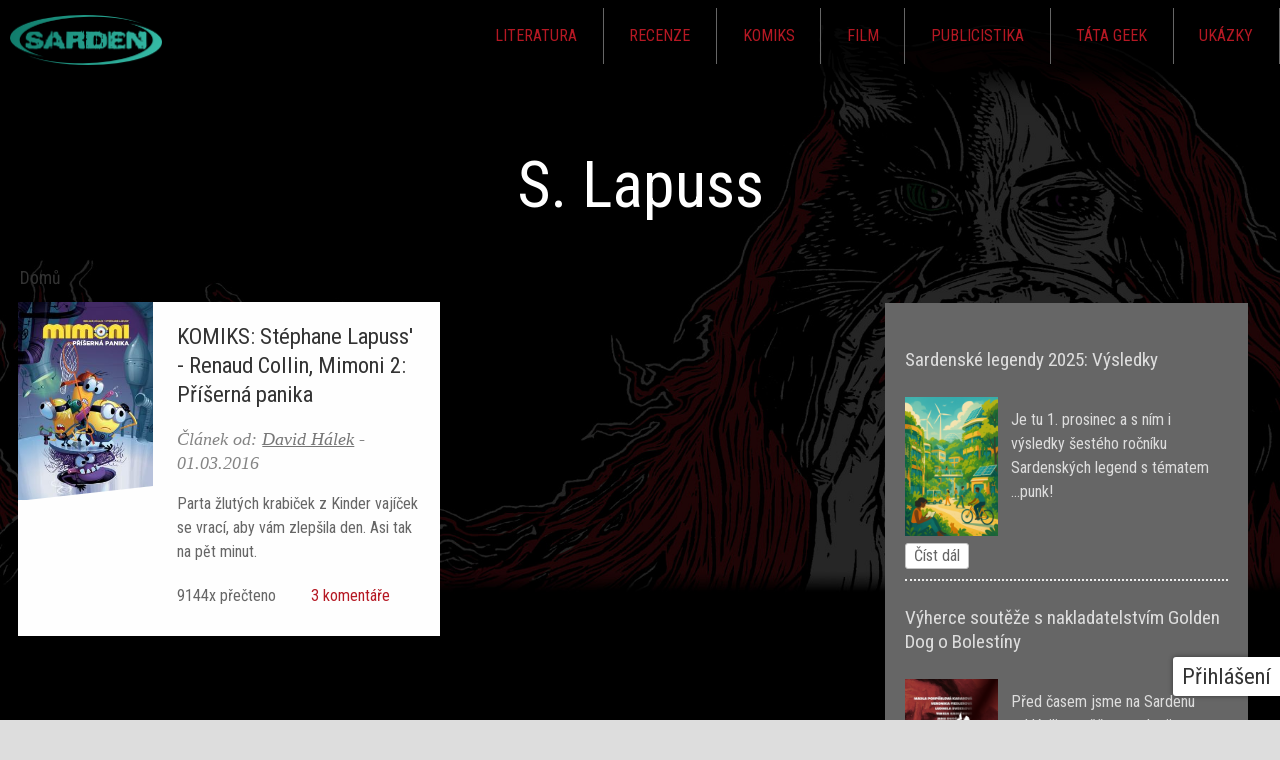

--- FILE ---
content_type: text/html; charset=utf-8
request_url: https://www.sarden.cz/s-lapuss
body_size: 12913
content:
<!DOCTYPE html>
<!--[if IEMobile 7]><html class="iem7"  lang="cs" dir="ltr"><![endif]-->
<!--[if lte IE 6]><html class="lt-ie9 lt-ie8 lt-ie7"  lang="cs" dir="ltr"><![endif]-->
<!--[if (IE 7)&(!IEMobile)]><html class="lt-ie9 lt-ie8"  lang="cs" dir="ltr"><![endif]-->
<!--[if IE 8]><html class="lt-ie9"  lang="cs" dir="ltr"><![endif]-->
<!--[if (gte IE 9)|(gt IEMobile 7)]><!--><html  lang="cs" dir="ltr" prefix="fb: https://ogp.me/ns/fb# og: https://ogp.me/ns#"><!--<![endif]-->

<head>
  <meta charset="utf-8" />
<link rel="alternate" type="application/rss+xml" title="RSS - S. Lapuss" href="https://www.sarden.cz/taxonomy/term/6618/feed" />
<link rel="shortcut icon" href="https://www.sarden.cz/sites/default/files/rect4145.png" type="image/png" />
<meta name="generator" content="Drupal 7 (https://www.drupal.org)" />
<link rel="canonical" href="https://www.sarden.cz/s-lapuss" />
<link rel="shortlink" href="https://www.sarden.cz/taxonomy/term/6618" />
<meta property="og:site_name" content="sarden.cz" />
<meta property="og:type" content="article" />
<meta property="og:url" content="https://www.sarden.cz/s-lapuss" />
<meta property="og:title" content="S. Lapuss" />
  <title>S. Lapuss | sarden.cz</title>

      <meta name="MobileOptimized" content="width">
    <meta name="HandheldFriendly" content="true">
    <meta name="viewport" content="width=device-width">
    <!--[if IEMobile]><meta http-equiv="cleartype" content="on"><![endif]-->

  <style>
@import url("https://www.sarden.cz/modules/system/system.base.css?t3ooc1");
</style>
<style>
@import url("https://www.sarden.cz/modules/aggregator/aggregator.css?t3ooc1");
@import url("https://www.sarden.cz/modules/comment/comment.css?t3ooc1");
@import url("https://www.sarden.cz/modules/field/theme/field.css?t3ooc1");
@import url("https://www.sarden.cz/modules/node/node.css?t3ooc1");
@import url("https://www.sarden.cz/modules/search/search.css?t3ooc1");
@import url("https://www.sarden.cz/modules/user/user.css?t3ooc1");
@import url("https://www.sarden.cz/modules/forum/forum.css?t3ooc1");
@import url("https://www.sarden.cz/sites/all/modules/views/css/views.css?t3ooc1");
</style>
<style>
@import url("https://www.sarden.cz/sites/all/modules/colorbox/styles/default/colorbox_style.css?t3ooc1");
@import url("https://www.sarden.cz/sites/all/modules/ctools/css/ctools.css?t3ooc1");
@import url("https://www.sarden.cz/sites/all/modules/easy_social/css/easy_social.css?t3ooc1");
@import url("https://www.sarden.cz/modules/taxonomy/taxonomy.css?t3ooc1");
</style>
<style>
@import url("https://www.sarden.cz/sites/all/themes/sarden_2016/css/styles.css?t3ooc1");
</style>
  <script src="https://www.sarden.cz/sites/all/modules/jquery_update/replace/jquery/1.7/jquery.min.js?v=1.7.2"></script>
<script src="https://www.sarden.cz/misc/jquery-extend-3.4.0.js?v=1.7.2"></script>
<script src="https://www.sarden.cz/misc/jquery-html-prefilter-3.5.0-backport.js?v=1.7.2"></script>
<script src="https://www.sarden.cz/misc/jquery.once.js?v=1.2"></script>
<script src="https://www.sarden.cz/misc/drupal.js?t3ooc1"></script>
<script src="https://www.sarden.cz/sites/all/modules/jquery_update/replace/ui/external/jquery.cookie.js?v=67fb34f6a866c40d0570"></script>
<script src="https://www.sarden.cz/sites/all/modules/jquery_update/replace/misc/jquery.form.min.js?v=2.69"></script>
<script src="https://www.sarden.cz/sites/all/modules/dialog/misc/ajax.js?v=7.87"></script>
<script src="https://www.sarden.cz/sites/all/modules/jquery_update/js/jquery_update.js?v=0.0.1"></script>
<script src="https://www.sarden.cz/sites/default/files/languages/cs_DDx7UU7kjCKqfl3RKEcd-riEOrKrhFsbmg539AeZYPU.js?t3ooc1"></script>
<script src="https://www.sarden.cz/sites/all/libraries/colorbox/jquery.colorbox-min.js?t3ooc1"></script>
<script src="https://www.sarden.cz/sites/all/modules/colorbox/js/colorbox.js?t3ooc1"></script>
<script src="https://www.sarden.cz/sites/all/modules/colorbox/styles/default/colorbox_style.js?t3ooc1"></script>
<script src="//platform.twitter.com/widgets.js"></script>
<script>(function(d, s, id) {
  var js, fjs = d.getElementsByTagName(s)[0];
  if (d.getElementById(id)) {return;}
  js = d.createElement(s); js.id = id;
  js.src = "//connect.facebook.net/cs_CZ/all.js#xfbml=1&appId=";
  fjs.parentNode.insertBefore(js, fjs);
}(document, 'script', 'facebook-jssdk'));</script>
<script src="//apis.google.com/js/plusone.js"></script>
<script src="https://www.sarden.cz/sites/all/modules/views/js/base.js?t3ooc1"></script>
<script src="https://www.sarden.cz/misc/progress.js?v=7.87"></script>
<script src="https://www.sarden.cz/sites/all/modules/views/js/ajax_view.js?t3ooc1"></script>
<script src="https://www.sarden.cz/misc/collapse.js?t3ooc1"></script>
<script src="https://www.sarden.cz/misc/form.js?t3ooc1"></script>
<script src="https://www.sarden.cz/sites/all/modules/google_analytics/googleanalytics.js?t3ooc1"></script>
<script>(function(i,s,o,g,r,a,m){i["GoogleAnalyticsObject"]=r;i[r]=i[r]||function(){(i[r].q=i[r].q||[]).push(arguments)},i[r].l=1*new Date();a=s.createElement(o),m=s.getElementsByTagName(o)[0];a.async=1;a.src=g;m.parentNode.insertBefore(a,m)})(window,document,"script","https://www.google-analytics.com/analytics.js","ga");ga("create", "UA-8588523-1", {"cookieDomain":"auto"});ga("send", "pageview");</script>
<script src="https://www.sarden.cz/sites/all/themes/sarden_2016/js/script.js?t3ooc1"></script>
<script src="https://www.sarden.cz/sites/all/themes/sarden_2016/js/script-plane.js?t3ooc1"></script>
<script src="https://www.sarden.cz/sites/all/themes/sarden_2016/js/jquery.cookie.js?t3ooc1"></script>
<script>jQuery.extend(Drupal.settings, {"basePath":"\/","pathPrefix":"","setHasJsCookie":0,"ajaxPageState":{"theme":"Sarden_2016","theme_token":"NF0GfBY7lfP1ECoV3-fBQsPsupKjtvLHjxgNotAHsa0","jquery_version":"1.7","js":{"sites\/all\/modules\/jquery_update\/replace\/jquery\/1.7\/jquery.min.js":1,"misc\/jquery-extend-3.4.0.js":1,"misc\/jquery-html-prefilter-3.5.0-backport.js":1,"misc\/jquery.once.js":1,"misc\/drupal.js":1,"sites\/all\/modules\/jquery_update\/replace\/ui\/external\/jquery.cookie.js":1,"sites\/all\/modules\/jquery_update\/replace\/misc\/jquery.form.min.js":1,"sites\/all\/modules\/dialog\/misc\/ajax.js":1,"sites\/all\/modules\/jquery_update\/js\/jquery_update.js":1,"public:\/\/languages\/cs_DDx7UU7kjCKqfl3RKEcd-riEOrKrhFsbmg539AeZYPU.js":1,"sites\/all\/libraries\/colorbox\/jquery.colorbox-min.js":1,"sites\/all\/modules\/colorbox\/js\/colorbox.js":1,"sites\/all\/modules\/colorbox\/styles\/default\/colorbox_style.js":1,"\/\/platform.twitter.com\/widgets.js":1,"0":1,"\/\/apis.google.com\/js\/plusone.js":1,"sites\/all\/modules\/views\/js\/base.js":1,"misc\/progress.js":1,"sites\/all\/modules\/views\/js\/ajax_view.js":1,"misc\/collapse.js":1,"misc\/form.js":1,"sites\/all\/modules\/google_analytics\/googleanalytics.js":1,"1":1,"sites\/all\/themes\/sarden_2016\/js\/script.js":1,"sites\/all\/themes\/sarden_2016\/js\/script-plane.js":1,"sites\/all\/themes\/sarden_2016\/js\/jquery.cookie.js":1},"css":{"modules\/system\/system.base.css":1,"modules\/system\/system.menus.css":1,"modules\/system\/system.messages.css":1,"modules\/system\/system.theme.css":1,"modules\/aggregator\/aggregator.css":1,"modules\/comment\/comment.css":1,"modules\/field\/theme\/field.css":1,"modules\/node\/node.css":1,"modules\/search\/search.css":1,"modules\/user\/user.css":1,"modules\/forum\/forum.css":1,"sites\/all\/modules\/views\/css\/views.css":1,"sites\/all\/modules\/colorbox\/styles\/default\/colorbox_style.css":1,"sites\/all\/modules\/ctools\/css\/ctools.css":1,"sites\/all\/modules\/easy_social\/css\/easy_social.css":1,"modules\/taxonomy\/taxonomy.css":1,"sites\/all\/themes\/sarden_2016\/system.menus.css":1,"sites\/all\/themes\/sarden_2016\/system.messages.css":1,"sites\/all\/themes\/sarden_2016\/system.theme.css":1,"sites\/all\/themes\/sarden_2016\/css\/styles.css":1}},"colorbox":{"opacity":"0.85","current":"{current} z {total}","previous":"\u00ab P\u0159edchoz\u00ed","next":"N\u00e1sleduj\u00edc\u00ed \u00bb","close":"Zav\u0159\u00edt","maxWidth":"98%","maxHeight":"98%","fixed":true,"mobiledetect":true,"mobiledevicewidth":"480px"},"jcarousel":{"ajaxPath":"\/jcarousel\/ajax\/views"},"views":{"ajax_path":"\/views\/ajax","ajaxViews":{"views_dom_id:26ca9ee5a99b96fe13756ec830d91551":{"view_name":"comments_recent","view_display_id":"block","view_args":"","view_path":"taxonomy\/term\/6618","view_base_path":null,"view_dom_id":"26ca9ee5a99b96fe13756ec830d91551","pager_element":0}}},"urlIsAjaxTrusted":{"\/views\/ajax":true,"\/s-lapuss?destination=taxonomy\/term\/6618":true},"googleanalytics":{"trackOutbound":1,"trackMailto":1,"trackDownload":1,"trackDownloadExtensions":"7z|aac|arc|arj|asf|asx|avi|bin|csv|doc(x|m)?|dot(x|m)?|exe|flv|gif|gz|gzip|hqx|jar|jpe?g|js|mp(2|3|4|e?g)|mov(ie)?|msi|msp|pdf|phps|png|ppt(x|m)?|pot(x|m)?|pps(x|m)?|ppam|sld(x|m)?|thmx|qtm?|ra(m|r)?|sea|sit|tar|tgz|torrent|txt|wav|wma|wmv|wpd|xls(x|m|b)?|xlt(x|m)|xlam|xml|z|zip","trackColorbox":1},"currentPath":"taxonomy\/term\/6618","currentPathIsAdmin":false});</script>
  </head>
<body class="html not-front not-logged-in one-sidebar sidebar-second page-taxonomy page-taxonomy-term page-taxonomy-term- page-taxonomy-term-6618 section-s-lapuss" >
      <p id="skip-link">
      <a href="#main-menu" class="element-invisible element-focusable">Jump to navigation</a>
    </p>
         <div class="region region-floating">
    <div id="block-user-login" class="block block-user first last odd" role="form">

        <h2 class="block__title block-title">Přihlášení</h2>
    
  <form action="/s-lapuss?destination=taxonomy/term/6618" method="post" id="user-login-form" accept-charset="UTF-8"><div><div class="form-item form-type-textfield form-item-name">
  <label for="edit-name">Uživatelské jméno <span class="form-required" title="Toto pole je vyžadováno.">*</span></label>
 <input type="text" id="edit-name" name="name" value="" size="15" maxlength="60" class="form-text required" />
</div>
<div class="form-item form-type-password form-item-pass">
  <label for="edit-pass">Heslo <span class="form-required" title="Toto pole je vyžadováno.">*</span></label>
 <input type="password" id="edit-pass" name="pass" size="15" maxlength="128" class="form-text required" />
</div>
<div class="item-list"><ul><li class="first"><a href="/user/register" title="Vytvořit nový uživatelský účet.">Vytvořit nový účet</a></li>
<li class="last"><a href="/user/password" title="Požádat o zaslání nového hesla e-mailem.">Zaslat nové heslo</a></li>
</ul></div><input type="hidden" name="form_build_id" value="form-KUtQzL9OJQ5ilmcy85LBJ8VYbcFauvHAHsVo3Ww4MIQ" />
<input type="hidden" name="form_id" value="user_login_block" />
<div class="form-item form-type-textfield form-item-captcha-questions-answer-given">
  <label for="edit-captcha-questions-answer-given">Jaké je křestní jméno spisovatele Neffa? <span class="form-required" title="Toto pole je vyžadováno.">*</span></label>
 <input type="text" id="edit-captcha-questions-answer-given" name="captcha_questions_answer_given" value="" size="60" maxlength="128" class="form-text required" />
<div class="description">Please answer the question</div>
</div>
<div class="form-actions form-wrapper" id="edit-actions"><input type="submit" id="edit-submit" name="op" value="Přihlásit se" class="form-submit" /></div></div></form>
</div>
  </div>

 <div id="font_resize">
      <div class="text-size-0">0×<span class="glyphicon glyphicon-text-size"></span></div>
      <div class="text-size-1">1×<span class="glyphicon glyphicon-text-size"></span></div>
      <div class="text-size-2">2×<span class="glyphicon glyphicon-text-size"></span></div>
    </div>

<div id="page">
  <header id="header" role="banner">

  <div id="fixed_nav">
    <div class="col-md-12 col-lg-10 col-lg-offset-1">
    <div id="logo_wrapper">

              <a href="/" title="Domů" rel="home" id="logo">
          <img src="https://www.sarden.cz/sites/all/themes/sarden_2016/logo.png" alt="Domů" />
        </a>
      
        </div>
 
        <div class="region region-navigation">
    <div id="block-menu-menu-hlavni-menu" class="block block-menu first last odd" role="navigation">

      
  <ul class="menu"><li class="menu__item is-expanded first expanded"><a href="/literatura" title="" class="menu__link">Literatura</a><ul class="menu"><li class="menu__item is-leaf first leaf"><a href="/clanky/fantasy" title="" class="menu__link">Fantasy</a></li>
<li class="menu__item is-leaf leaf"><a href="/clanky/sci-fi" title="" class="menu__link">Sci-fi</a></li>
<li class="menu__item is-leaf leaf"><a href="https://sarden.cz/clanky/horor" class="menu__link">Horor</a></li>
<li class="menu__item is-leaf last leaf"><a href="/literarni-vyhlidky" class="menu__link">Literární vyhlídky</a></li>
</ul></li>
<li class="menu__item is-expanded expanded"><a href="/recenze" title="" class="menu__link">Recenze</a><ul class="menu"><li class="menu__item is-leaf first leaf"><a href="/clanky/hry" class="menu__link">Hry</a></li>
<li class="menu__item is-leaf leaf"><a href="/clanky/fantasy" title="" class="menu__link">Fantasy</a></li>
<li class="menu__item is-leaf last leaf"><a href="/clanky/sci-fi" title="" class="menu__link">Sci-fi</a></li>
</ul></li>
<li class="menu__item is-leaf leaf"><a href="/komiks" title="" class="menu__link">Komiks</a></li>
<li class="menu__item is-leaf leaf"><a href="/film" title="" class="menu__link">Film</a></li>
<li class="menu__item is-expanded expanded"><a href="/clanky/publicistika" class="menu__link">Publicistika</a><ul class="menu"><li class="menu__item is-leaf first leaf"><a href="/ze-sveta" title="" class="menu__link">Ze světa</a></li>
<li class="menu__item is-leaf leaf"><a href="https://sarden.cz/cteme-si" class="menu__link">Čteme si</a></li>
<li class="menu__item is-leaf leaf"><a href="/sf-akce" title="" class="menu__link">SF akce</a></li>
<li class="menu__item is-leaf leaf"><a href="/clanky/galerie" title="Galerie ke knihám, komiksům, CONům..." class="menu__link">Galerie</a></li>
<li class="menu__item is-leaf leaf"><a href="/lide" title="" class="menu__link">Lidé</a></li>
<li class="menu__item is-leaf leaf"><a href="/clanky/sloupek" title="" class="menu__link">Sloupek</a></li>
<li class="menu__item is-leaf leaf"><a href="/ankety" class="menu__link">Ankety</a></li>
<li class="menu__item is-leaf leaf"><a href="https://sarden.cz/nedelnik" class="menu__link">Nedělník</a></li>
<li class="menu__item is-leaf last leaf"><a href="/sobotni-filmova-srdcovka" class="menu__link">Sobotní srdcovky</a></li>
</ul></li>
<li class="menu__item is-leaf leaf"><a href="/clanky/tata-geek" class="menu__link">Táta Geek</a></li>
<li class="menu__item is-expanded last expanded"><a href="/ukazky" title="" class="menu__link">Ukázky</a><ul class="menu"><li class="menu__item is-leaf first leaf"><a href="/povidky" title="" class="menu__link">Povídky</a></li>
<li class="menu__item is-leaf last leaf"><a href="/blackout" title="" class="menu__link">Blackout</a></li>
</ul></li>
</ul>
</div>
  </div>

    <div class="cleaner"></div>
  </div>
  <div class="cleaner"></div>
</div>

      <div class="header__region region region-header">
    <div id="block-views-taxonomy-term-title-block" class="block block-views first last odd">

      
  <div class="view view-taxonomy-term-title view-id-taxonomy_term_title view-display-id-block view-dom-id-2eb972c3a2ad18b0ddc917755b1a5a76">
        
  
  
      <div class="view-content">
        <div class="views-row views-row-1 views-row-odd views-row-first views-row-last">
      
  <div>        <span><h1 class="main-title">S. Lapuss</h1></span>  </div>  </div>
    </div>
  
  
  
  
  
  
</div>
</div>
  </div>
</header>

<div id="main">

    <div id="content" class="col-md-12 col-lg-10 col-lg-offset-1" role="main">
      
      <nav class="breadcrumb" role="navigation"><h2 class="element-invisible">Jste zde</h2><ol><li><a href="/">Domů</a></li></ol></nav>

                   <!-- <h1 class="page__title title" id="page-title"></h1> -->
            
      
      
      
      
      <div class="col-xs-12 col-sm-7 col-md-9 simple_articles">
              


<div class="term-listing-heading"><div id="taxonomy-term-6618" class="taxonomy-term vocabulary-vocabulary-2">

  
  <div class="content">
      </div>

</div>
</div>
<article class="node-8125 node node-story node-promoted node-teaser   col-md-12 col-lg-6  odd clearfix">








<div class="inside">
<div class=" templ-node-teser-image" >
    <div class="field field-name-field-teaser-obr-zek field-type-image field-label-hidden"><div class="field-items"><div class="field-item even"><a href="/2016-03-01-0003/komiks-stephane-lapuss-renaud-collin-mimoni-2-priserna-panika"><img src="https://www.sarden.cz/sites/default/files/styles/book_175x250/public/mimoni2.jpg?itok=5R10qmEE" width="250" height="365" alt="" /></a></div></div></div></div >
<div  class="templ-node-teaser" >

  <h2  class="node__title node-title" >
    <a href="/2016-03-01-0003/komiks-stephane-lapuss-renaud-collin-mimoni-2-priserna-panika">KOMIKS: Stéphane Lapuss&#039; - Renaud Collin, Mimoni 2: Příšerná panika</a>
  </h2>
  <p class="vlozil">
          Článek od: <a href="/91/david-halek" title="Zobrazit profil uživatele." class="username">David Hálek</a> -
        <span class="datum">
      01.03.2016    </span>
  </p>
  <div class="text">
    <div class="field field-name-field-teaser field-type-text-long field-label-hidden"><div class="field-items"><div class="field-item even"><p><span>Parta žlutých krabiček z Kinder vajíček se vrací, aby vám zlepšila den. Asi tak na pět minut.</span></p></div></div></div>      <div class="odkazy komentare">
            
        

      <ul class="links inline"><li class="statistics_counter first last"><span>9144x přečteno</span></li>
</ul>      <ul class="links inline"><li class="comment-comments first"><a href="/2016-03-01-0003/komiks-stephane-lapuss-renaud-collin-mimoni-2-priserna-panika#comments" title="Skočit na první komentář tohoto příspěvku.">3 komentáře</a></li>
<li class="comment-add last"><a href="/comment/reply/8125#comment-form" title="Přidat komentář k této stránce.">Přidat komentář</a></li>
</ul>      </div>
  </div>
</div>
<div class="cleaner"></div>
</div>

</article>

<div class="odd art_cleaner"></div>
      </div>
      <a href="/taxonomy/term/6618/feed" class="feed-icon" title="Přihlásit se k odběru RSS - S. Lapuss"><img src="https://www.sarden.cz/misc/feed.png" width="16" height="16" alt="Přihlásit se k odběru RSS - S. Lapuss" /></a>



    
          <aside class="sidebars col-xs-12 col-sm-5 col-md-3">

          <section class="region region-sidebar-second column sidebar">
    <div id="block-views-recenze-block-3" class="block block-views first odd">

      
  <div class="view view-recenze view-id-recenze view-display-id-block_3 view-dom-id-9752935450e6a0df5d68279d436d697e">
        
  
  
      <div class="view-content">
        <div class="views-row views-row-1 views-row-odd views-row-first">
      
  <div class="views-field views-field-title">        <span class="field-content"><a href="/2025-12-01-1940/sardenske-legendy-2025-vysledky"><h3>Sardenské legendy 2025: Výsledky </h3></a></span>  </div>  
          <div class="obsah-souteze views-fieldset" data-module="views_fieldsets">
            <div class="views-field views-field-field-teaser-obr-zek"><div class="field-content"><a href="/2025-12-01-1940/sardenske-legendy-2025-vysledky"><img src="https://www.sarden.cz/sites/default/files/styles/medium/public/chatgpt_image_27._6._2025_17_51_17_1.png?itok=wApI957A" width="120" height="180" alt="" /></a></div></div>                <div class="views-field views-field-field-teaser"><div class="field-content"><p>Je tu 1. prosinec a s ním i výsledky šestého ročníku Sardenských legend s tématem ...punk!</p></div></div>      </div>

    
  <div class="views-field views-field-view-node">        <span class="field-content"><a href="/2025-12-01-1940/sardenske-legendy-2025-vysledky">Číst dál</a></span>  </div>  </div>
  <div class="views-row views-row-2 views-row-even">
      
  <div class="views-field views-field-title">        <span class="field-content"><a href="/2025-10-28-1328/vyherce-souteze-s-nakladatelstvim-golden-dog-o-bolestiny"><h3>Výherce soutěže s nakladatelstvím Golden Dog o Bolestíny</h3></a></span>  </div>  
          <div class="obsah-souteze views-fieldset" data-module="views_fieldsets">
            <div class="views-field views-field-field-teaser-obr-zek"><div class="field-content"><a href="/2025-10-28-1328/vyherce-souteze-s-nakladatelstvim-golden-dog-o-bolestiny"><img src="https://www.sarden.cz/sites/default/files/styles/medium/public/4wpqt6cza_0_0.png?itok=rhxOabGg" width="108" height="180" alt="" /></a></div></div>                <div class="views-field views-field-field-teaser"><div class="field-content"><p>Před časem jsme na Sardenu vyhlásili soutěž o antologii ženského hororu Bolestíny, kterou vydalo nakladatelství Golde</p></div></div>      </div>

    
  <div class="views-field views-field-view-node">        <span class="field-content"><a href="/2025-10-28-1328/vyherce-souteze-s-nakladatelstvim-golden-dog-o-bolestiny">Číst dál</a></span>  </div>  </div>
  <div class="views-row views-row-3 views-row-odd views-row-last">
      
  <div class="views-field views-field-title">        <span class="field-content"><a href="/2025-09-18-1214/soutez-s-nakladatelstvi-golden-dog-o-antologii-bolestiny"><h3>SOUTĚŽ s nakladatelství Golden Dog o antologii Bolestíny</h3></a></span>  </div>  
          <div class="obsah-souteze views-fieldset" data-module="views_fieldsets">
            <div class="views-field views-field-field-teaser-obr-zek"><div class="field-content"><a href="/2025-09-18-1214/soutez-s-nakladatelstvi-golden-dog-o-antologii-bolestiny"><img src="https://www.sarden.cz/sites/default/files/styles/medium/public/4wpqt6cza.png?itok=JG-LmKZO" width="108" height="180" alt="" /></a></div></div>                <div class="views-field views-field-field-teaser"><div class="field-content"><p>A máme tu další soutěž, tentokrát o hororovou antologii tuzemských autorek spjatých s nakladatelství Golden Dog.</p></div></div>      </div>

    
  <div class="views-field views-field-view-node">        <span class="field-content"><a href="/2025-09-18-1214/soutez-s-nakladatelstvi-golden-dog-o-antologii-bolestiny">Číst dál</a></span>  </div>  </div>
    </div>
  
  
  
  
  
  
</div>
</div>
<div id="block-views-comments-recent-block" class="block block-views even">

        <h2 class="block__title block-title">Poslední komentáře</h2>
    
  <div class="view view-comments-recent view-id-comments_recent view-display-id-block view-dom-id-26ca9ee5a99b96fe13756ec830d91551">
        
  
  
      <div class="view-content">
        <div class="views-row views-row-1 views-row-odd views-row-first">
      
  <div class="views-field views-field-name">        <span class="field-content"><span class="username">Lokken</span></span>  </div>  
  <div class="views-field views-field-subject">        <span class="field-content"><a href="/comment/46322#comment-46322"> Super povídka!  Čtivá, originální (alespoň, co mohu soudit), s odvážnějším...</a></span>  </div>  
  <div class="views-field views-field-title">    <span class="views-label views-label-title">u článku:: </span>    <span class="field-content"><a href="/2026-01-19-1849/treti-povidka-sardenskych-legend-2026">Třetí POVÍDKA Sardenských legend 2026</a></span>  </div>  </div>
  <div class="views-row views-row-2 views-row-even">
      
  <div class="views-field views-field-name">        <span class="field-content"><span class="username">Střelec</span></span>  </div>  
  <div class="views-field views-field-subject">        <span class="field-content"><a href="/comment/46313#comment-46313">Řeka mluví, i když se nic specifického neděje. Z pobřežních porostů zaznívají...</a></span>  </div>  
  <div class="views-field views-field-title">    <span class="views-label views-label-title">u článku:: </span>    <span class="field-content"><a href="/2026-01-14-2132/recenze-algernon-blackwood-vrby">RECENZE: Algernon Blackwood, Vrby</a></span>  </div>  </div>
  <div class="views-row views-row-3 views-row-odd">
      
  <div class="views-field views-field-name">        <span class="field-content"><span class="username">Zdenek Hulbach</span></span>  </div>  
  <div class="views-field views-field-subject">        <span class="field-content"><a href="/comment/46312#comment-46312">Zdravím čtenáře povídky. Třeba si všimnete tohoto komentáře před čtením povídky...</a></span>  </div>  
  <div class="views-field views-field-title">    <span class="views-label views-label-title">u článku:: </span>    <span class="field-content"><a href="/2026-01-12-1920/druha-povidka-sardenskych-legend">Druhá POVÍDKA Sardenských legend</a></span>  </div>  </div>
  <div class="views-row views-row-4 views-row-even">
      
  <div class="views-field views-field-name">        <span class="field-content"><span class="username">Kuna</span></span>  </div>  
  <div class="views-field views-field-subject">        <span class="field-content"><a href="/comment/46306#comment-46306">přepsání původně dost dobré knihy z toho udělalo knihu výbornou. Četl jsem bez...</a></span>  </div>  
  <div class="views-field views-field-title">    <span class="views-label views-label-title">u článku:: </span>    <span class="field-content"><a href="/2025-11-10-1951/recenzia-roman-bures-propast-casu-ii-cisarovna">RECENZIA: Roman Bureš: Propast času II, Císařovna </a></span>  </div>  </div>
  <div class="views-row views-row-5 views-row-odd">
      
  <div class="views-field views-field-name">        <span class="field-content"><a href="/1/ijcro" title="Zobrazit profil uživatele." class="username">ijcro</a></span>  </div>  
  <div class="views-field views-field-subject">        <span class="field-content"><a href="/comment/46303#comment-46303">Upřímně?Nesleduji ankety, protože jsou podle mého určeny jen pro své bublinky a...</a></span>  </div>  
  <div class="views-field views-field-title">    <span class="views-label views-label-title">u článku:: </span>    <span class="field-content"><a href="/2025-12-31-1515/posledni-kniha-roku-sardenu">Poslední Kniha roku Sardenu</a></span>  </div>  </div>
  <div class="views-row views-row-6 views-row-even views-row-last">
      
  <div class="views-field views-field-name">        <span class="field-content"><span class="username">Leoš Kyša</span></span>  </div>  
  <div class="views-field views-field-subject">        <span class="field-content"><a href="/comment/46302#comment-46302">Celý ten koncept nedával smysl. Chápu, že to mělo snahu kopírovat anketu LN a...</a></span>  </div>  
  <div class="views-field views-field-title">    <span class="views-label views-label-title">u článku:: </span>    <span class="field-content"><a href="/2025-12-31-1515/posledni-kniha-roku-sardenu">Poslední Kniha roku Sardenu</a></span>  </div>  </div>
    </div>
  
  
  
  
  
  
</div>
</div>
<div id="block-views-recyklator-block" class="block block-views last odd">

        <h2 class="block__title block-title">Časostroj Sardenu</h2>
    
  <div class="view view-recyklator view-id-recyklator view-display-id-block view-dom-id-8363d362fe719847181d6c4220b90016">
            <div class="view-header">
      <p><strong>Do <a href="/casostroj-sardenu">této rubriky</a> pravidelně přidáváme vousaté články, které by podle nás neměly v žádném případě zapadnout.</strong></p>    </div>
  
  
  
      <div class="view-content">
        <div class="views-row views-row-1 views-row-odd views-row-first">
      
  <div class="views-field views-field-title">        <span class="field-content"><a href="/2010-01-09-0015/blackout-prvni-minuty-1"><h3> BLACKOUT: První minuty / 1 </h3></a></span>  </div>  
          <div class="obsah-souteze views-fieldset" data-module="views_fieldsets">
            <div class="views-field views-field-field-teaser-obr-zek"><div class="field-content"></div></div>                <div class="views-field views-field-field-teaser"><div class="field-content"><p class="rtejustify"><img align="left" alt="" hspace="10" src="/storage/blackout-ico.png" />V pátek 17. dubna 1998 v patnáct hodin šestnáct minut dvaadvacet sekund středoevropského letního času (SELČ) zhasl v Paříži na Eiffelově věži světelný panel, jenž oznamoval odpočet do začátku roku 2000. Zbývalo necelých 623 dní.<br /> </p></div></div>      </div>

    
  <div class="views-field views-field-created">        <span class="field-content"><strong>Vydali jsme roku 2010</strong></span>  </div>  </div>
  <div class="views-row views-row-2 views-row-even">
      
  <div class="views-field views-field-title">        <span class="field-content"><a href="/2020-05-17-1746/nedelnik-zijeme-v-budoucnosti"><h3> NEDĚLNÍK: Žijeme v budoucnosti </h3></a></span>  </div>  
          <div class="obsah-souteze views-fieldset" data-module="views_fieldsets">
            <div class="views-field views-field-field-teaser-obr-zek"><div class="field-content"><a href="/2020-05-17-1746/nedelnik-zijeme-v-budoucnosti"><img src="https://www.sarden.cz/sites/default/files/styles/medium/public/nedelnik_budoucnost1.jpg?itok=x43U6fvD" width="180" height="101" alt="" /></a></div></div>                <div class="views-field views-field-field-teaser"><div class="field-content"><p>Nedávno jsem tu nastínil několik možností, jak by to mohlo vypadat po koronavirové krizi, ale ono to bude mnohem prozaičtější - nestane se nic. Každopádně představy o budoucnosti měli lidé odjakživa a poslední dobou mám pocit, že v tomhle jsme tak trochu ochuzení, asi jako ten středověký mešťan níže - a nebo ne? Podívejme se na současnost očima lidí minulosti.</p></div></div>      </div>

    
  <div class="views-field views-field-created">        <span class="field-content"><strong>Vydali jsme roku 2020</strong></span>  </div>  </div>
  <div class="views-row views-row-3 views-row-odd views-row-last">
      
  <div class="views-field views-field-title">        <span class="field-content"><a href="/2010-12-26-0000/literatura-z-upirich-archivu-aneb-1400-stranek-ve-dvou-svazcich"><h3> LITERATURA: Z upířích archivů aneb 1400 stránek ve dvou svazcích </h3></a></span>  </div>  
          <div class="obsah-souteze views-fieldset" data-module="views_fieldsets">
            <div class="views-field views-field-field-teaser-obr-zek"><div class="field-content"><a href="/2010-12-26-0000/literatura-z-upirich-archivu-aneb-1400-stranek-ve-dvou-svazcich"><img src="https://www.sarden.cz/sites/default/files/styles/medium/public/penzler_upirich_archivu_1.jpg?itok=xzeTRva9" width="127" height="180" alt="" /></a></div></div>                <div class="views-field views-field-field-teaser"><div class="field-content"><p style="text-align: justify;">Když mi bylo šest (1970), tak Lidové nakladatelství rozprostřelo po knižním trhu v nákladu čtyřiceti tisíc výtisků skvělou knížku <strong>Rej upírů</strong> s báječnými obrázky Aloise Mikulky (viz fotografie).</p></div></div>      </div>

    
  <div class="views-field views-field-created">        <span class="field-content"><strong>Vydali jsme roku 2010</strong></span>  </div>  </div>
    </div>
  
  
  
  
  
  
</div>
</div>
  </section>
      </aside>
    
  </div>



</div>
  

</div>


    
   



<div class="souhrn_wrapper row">
  <div class="souhrn col-md-12 col-lg-10 col-lg-offset-1">
        <div class="region region-souhrn">
    <div id="block-views-recenze-block" class="block block-views first odd">

        <h2 class="block__title block-title">Sci-fi a fantasy</h2>
    
  <div class="view view-recenze view-id-recenze view-display-id-block view-dom-id-78d45a09f9a9ae1ea7a965f6f4172dc5">
        
  
  
      <div class="view-content">
        <div class="views-row views-row-1 views-row-odd views-row-first">
      
  <div class="views-field views-field-field-teaser-obr-zek">        <div class="field-content"><a href="/2025-12-08-0708/recenze-generace-epizoda-1-martin-kolacek"><img src="https://www.sarden.cz/sites/default/files/styles/thumbnail/public/big_generace.jpeg?itok=dlWpsMoz" width="67" height="100" alt="" /></a></div>  </div>  
  <div class="views-field views-field-title">        <span class="field-content"><a href="/2025-12-08-0708/recenze-generace-epizoda-1-martin-kolacek">RECENZE: Generace: Epizoda 1, Martin Koláček</a></span>  </div>  </div>
  <div class="views-row views-row-2 views-row-even">
      
  <div class="views-field views-field-field-teaser-obr-zek">        <div class="field-content"><a href="/2025-11-26-1043/recenze-dohoda-ruzi-sasha-peyton-smith-dohoda-ruzi-1"><img src="https://www.sarden.cz/sites/default/files/styles/thumbnail/public/dohoda-ruzi-2d.jpg?itok=03hrPFGU" width="65" height="100" alt="" /></a></div>  </div>  
  <div class="views-field views-field-title">        <span class="field-content"><a href="/2025-11-26-1043/recenze-dohoda-ruzi-sasha-peyton-smith-dohoda-ruzi-1">RECENZE: Dohoda růží, Sasha Peyton Smith (Dohoda růží 1)</a></span>  </div>  </div>
  <div class="views-row views-row-3 views-row-odd">
      
  <div class="views-field views-field-field-teaser-obr-zek">        <div class="field-content"><a href="/2025-11-18-0000/recenze-daniel-bartak-i-mrtvi-prahnou-po-pomste"><img src="https://www.sarden.cz/sites/default/files/styles/thumbnail/public/i-mrtvi-prahnou-po-pomste-prevedeno-z-webp.jpeg?itok=Av6gzLxF" width="60" height="100" alt="" /></a></div>  </div>  
  <div class="views-field views-field-title">        <span class="field-content"><a href="/2025-11-18-0000/recenze-daniel-bartak-i-mrtvi-prahnou-po-pomste">RECENZE: Daniel Barták, I mrtví prahnou po pomstě</a></span>  </div>  </div>
  <div class="views-row views-row-4 views-row-even">
      
  <div class="views-field views-field-field-teaser-obr-zek">        <div class="field-content"><a href="/2025-10-24-0734/recenze-petr-kubat-sitarka"><img src="https://www.sarden.cz/sites/default/files/styles/thumbnail/public/sitarka.jpg?itok=eNZeFUCH" width="66" height="100" alt="" /></a></div>  </div>  
  <div class="views-field views-field-title">        <span class="field-content"><a href="/2025-10-24-0734/recenze-petr-kubat-sitarka">RECENZE: Petr Kubát: Síťařka</a></span>  </div>  </div>
  <div class="views-row views-row-5 views-row-odd">
      
  <div class="views-field views-field-field-teaser-obr-zek">        <div class="field-content"><a href="/2025-10-12-1958/nedelnik-co-vsetko-sme-ochotni-autorom-tolerovat"><img src="https://www.sarden.cz/sites/default/files/styles/thumbnail/public/petrsimi_author_of_book_is_writing_story_on_typewriter_sittin_89e359f3-bd5b-458a-a77c-940088d4c541_3_1.png?itok=3Yyc07JX" width="75" height="100" alt="" /></a></div>  </div>  
  <div class="views-field views-field-title">        <span class="field-content"><a href="/2025-10-12-1958/nedelnik-co-vsetko-sme-ochotni-autorom-tolerovat">NEDĚLNÍK: Čo všetko sme ochotní autorom tolerovať?</a></span>  </div>  </div>
  <div class="views-row views-row-6 views-row-even">
      
  <div class="views-field views-field-field-teaser-obr-zek">        <div class="field-content"><a href="/2025-10-10-0105/recenze-nadclovek-rene-vanek"><img src="https://www.sarden.cz/sites/default/files/styles/thumbnail/public/big_nadclovek_result.jpg?itok=3X7SwpRn" width="71" height="100" alt="" /></a></div>  </div>  
  <div class="views-field views-field-title">        <span class="field-content"><a href="/2025-10-10-0105/recenze-nadclovek-rene-vanek">RECENZE: Nadčlověk, René Vaněk</a></span>  </div>  </div>
  <div class="views-row views-row-7 views-row-odd views-row-last">
      
  <div class="views-field views-field-field-teaser-obr-zek">        <div class="field-content"><a href="/2025-10-08-0040/recenze-luciferovka-nova-varianta-certovskeho-mytu"><img src="https://www.sarden.cz/sites/default/files/styles/thumbnail/public/luciferovka_front_rgb_1000px_1.jpg?itok=H08wINpD" width="62" height="100" alt="" /></a></div>  </div>  
  <div class="views-field views-field-title">        <span class="field-content"><a href="/2025-10-08-0040/recenze-luciferovka-nova-varianta-certovskeho-mytu">RECENZE: Luciférovka - nová varianta čertovského mýtu</a></span>  </div>  </div>
    </div>
  
  
  
  
  
  
</div>
</div>
<div id="block-views-recenze-block-1" class="block block-views even">

        <h2 class="block__title block-title">Film a seriál</h2>
    
  <div class="view view-recenze view-id-recenze view-display-id-block_1 view-dom-id-1f8b82f085cbf47a8f585961975a6a26">
        
  
  
      <div class="view-content">
        <div class="views-row views-row-1 views-row-odd views-row-first">
      
  <div class="views-field views-field-field-teaser-obr-zek">        <div class="field-content"><img src="https://www.sarden.cz/sites/default/files/styles/thumbnail/public/keeping_mum.jpg?itok=aB40pued" width="100" height="56" alt="" /></div>  </div>  
  <div class="views-field views-field-title">        <span class="field-content"><a href="/2024-10-04-1923/sobotni-filmova-srdcovka">SOBOTNÍ FILMOVÁ SRDCOVKA</a></span>  </div>  </div>
  <div class="views-row views-row-2 views-row-even">
      
  <div class="views-field views-field-field-teaser-obr-zek">        <div class="field-content"><img src="https://www.sarden.cz/sites/default/files/styles/thumbnail/public/panna_a_netvor.jpg?itok=QFj9HkRH" width="69" height="100" alt="" /></div>  </div>  
  <div class="views-field views-field-title">        <span class="field-content"><a href="/2024-08-10-0815/sobotni-filmova-srdcovka">SOBOTNÍ FILMOVÁ SRDCOVKA</a></span>  </div>  </div>
  <div class="views-row views-row-3 views-row-odd">
      
  <div class="views-field views-field-field-teaser-obr-zek">        <div class="field-content"><img src="https://www.sarden.cz/sites/default/files/styles/thumbnail/public/plakat_pab_bal.jpg?itok=7A_zttX1" width="71" height="100" alt="" /></div>  </div>  
  <div class="views-field views-field-title">        <span class="field-content"><a href="/2024-06-14-2116/sobotni-filmova-srdcovka">SOBOTNÍ FILMOVÁ SRDCOVKA</a></span>  </div>  </div>
  <div class="views-row views-row-4 views-row-even">
      
  <div class="views-field views-field-field-teaser-obr-zek">        <div class="field-content"><img src="https://www.sarden.cz/sites/default/files/styles/thumbnail/public/titulka_1.jpg?itok=GtixPF9b" width="66" height="100" alt="" /></div>  </div>  
  <div class="views-field views-field-title">        <span class="field-content"><a href="/2024-06-01-1232/sobotni-filmova-srdcovka">SOBOTNÍ FILMOVÁ SRDCOVKA</a></span>  </div>  </div>
  <div class="views-row views-row-5 views-row-odd">
      
  <div class="views-field views-field-field-teaser-obr-zek">        <div class="field-content"><img src="https://www.sarden.cz/sites/default/files/styles/thumbnail/public/41rk8rkf8jl._ac_uf8941000_ql80_.jpg?itok=5l_Dfpeq" width="70" height="100" alt="" /></div>  </div>  
  <div class="views-field views-field-title">        <span class="field-content"><a href="/2024-05-18-0749/sobotni-filmova-srdcovka">SOBOTNÍ FILMOVÁ SRDCOVKA</a></span>  </div>  </div>
  <div class="views-row views-row-6 views-row-even">
      
  <div class="views-field views-field-field-teaser-obr-zek">        <div class="field-content"><img src="https://www.sarden.cz/sites/default/files/styles/thumbnail/public/poltergeist_1982.jpg?itok=nZsWfi0p" width="67" height="100" alt="" /></div>  </div>  
  <div class="views-field views-field-title">        <span class="field-content"><a href="/2024-05-04-0805/sobotni-filmova-srcovka">SOBOTNÍ FILMOVÁ SRCOVKA</a></span>  </div>  </div>
  <div class="views-row views-row-7 views-row-odd views-row-last">
      
  <div class="views-field views-field-field-teaser-obr-zek">        <div class="field-content"><img src="https://www.sarden.cz/sites/default/files/styles/thumbnail/public/51cxwkk4ljl._ac_uf8941000_ql80_.jpg?itok=rMzbM-fw" width="70" height="100" alt="" /></div>  </div>  
  <div class="views-field views-field-title">        <span class="field-content"><a href="/2024-04-20-0855/sobotni-filmova-srdcovka">SOBOTNÍ FILMOVÁ SRDCOVKA</a></span>  </div>  </div>
    </div>
  
  
  
  
  
  
</div>
</div>
<div id="block-views-recenze-block-2" class="block block-views odd">

        <h2 class="block__title block-title">Komiks</h2>
    
  <div class="view view-recenze view-id-recenze view-display-id-block_2 view-dom-id-a9493b68172735fe6b9d9a33841267fb">
        
  
  
      <div class="view-content">
        <div class="views-row views-row-1 views-row-odd views-row-first">
      
  <div class="views-field views-field-field-teaser-obr-zek">        <div class="field-content"><a href="/2025-06-14-1014/komiks-aleksandra-motykova-marcin-blacha-cyberpunk-2077-tvuj-hlas"><img src="https://www.sarden.cz/sites/default/files/styles/thumbnail/public/cover_image.1741366422.jpg?itok=zUS0AJc6" width="65" height="100" alt="" /></a></div>  </div>  
  <div class="views-field views-field-title">        <span class="field-content"><a href="/2025-06-14-1014/komiks-aleksandra-motykova-marcin-blacha-cyberpunk-2077-tvuj-hlas">KOMIKS: Aleksandra Motyková, Marcin Blacha - CYBERPUNK 2077: TVŮJ HLAS</a></span>  </div>  </div>
  <div class="views-row views-row-2 views-row-even">
      
  <div class="views-field views-field-field-teaser-obr-zek">        <div class="field-content"><a href="/2025-03-26-2059/manga-bungo-stray-dogs-toulavi-literati-1"><img src="https://www.sarden.cz/sites/default/files/styles/thumbnail/public/bungo_stray_dogs_1.jpg?itok=s8LXYmIs" width="70" height="100" alt="" /></a></div>  </div>  
  <div class="views-field views-field-title">        <span class="field-content"><a href="/2025-03-26-2059/manga-bungo-stray-dogs-toulavi-literati-1">MANGA: Bungó Stray Dogs – Toulaví literáti 1</a></span>  </div>  </div>
  <div class="views-row views-row-3 views-row-odd">
      
  <div class="views-field views-field-field-teaser-obr-zek">        <div class="field-content"><a href="/2024-12-04-2140/komiks-lukas-zahradka-bianca-pinto-milanez-pomezi"><img src="https://www.sarden.cz/sites/default/files/styles/thumbnail/public/pomezi-kapitola-1-nova-realita.jpg?itok=fztLC46C" width="70" height="100" alt="" /></a></div>  </div>  
  <div class="views-field views-field-title">        <span class="field-content"><a href="/2024-12-04-2140/komiks-lukas-zahradka-bianca-pinto-milanez-pomezi">KOMIKS: Lukáš Zahrádka a Bianca Pinto Milanez, Pomezí</a></span>  </div>  </div>
  <div class="views-row views-row-4 views-row-even">
      
  <div class="views-field views-field-field-teaser-obr-zek">        <div class="field-content"><a href="/2024-06-12-0933/komiks-zaklinac-ronin-jaki-hataya"><img src="https://www.sarden.cz/sites/default/files/styles/thumbnail/public/zaklinac_ronin.jpg?itok=SkUT2HNo" width="71" height="100" alt="" /></a></div>  </div>  
  <div class="views-field views-field-title">        <span class="field-content"><a href="/2024-06-12-0933/komiks-zaklinac-ronin-jaki-hataya">KOMIKS: Zaklínač: Rónin (Jaki, Hataya)</a></span>  </div>  </div>
  <div class="views-row views-row-5 views-row-odd">
      
  <div class="views-field views-field-field-teaser-obr-zek">        <div class="field-content"><a href="/2024-03-14-0000/komiks-carodejky-witch-10-12"><img src="https://www.sarden.cz/sites/default/files/styles/thumbnail/public/w.i.t.c.h.-10-12.jpg?itok=vNZd80WY" width="70" height="100" alt="" /></a></div>  </div>  
  <div class="views-field views-field-title">        <span class="field-content"><a href="/2024-03-14-0000/komiks-carodejky-witch-10-12">KOMIKS: Čarodějky W.I.T.C.H. 10-12</a></span>  </div>  </div>
  <div class="views-row views-row-6 views-row-even">
      
  <div class="views-field views-field-field-teaser-obr-zek">        <div class="field-content"><a href="/2024-03-01-1344/komiks-carodejky-witch-7-9"><img src="https://www.sarden.cz/sites/default/files/styles/thumbnail/public/w.i.t.c.h._7_9.jpg?itok=3wBzSTse" width="69" height="100" alt="" /></a></div>  </div>  
  <div class="views-field views-field-title">        <span class="field-content"><a href="/2024-03-01-1344/komiks-carodejky-witch-7-9">KOMIKS: Čarodějky W.I.T.C.H. 7-9</a></span>  </div>  </div>
  <div class="views-row views-row-7 views-row-odd views-row-last">
      
  <div class="views-field views-field-field-teaser-obr-zek">        <div class="field-content"><a href="/2024-01-22-1003/komiks-carodejky-witch-4-6"><img src="https://www.sarden.cz/sites/default/files/styles/thumbnail/public/witch-komiks-4-6-obalka-2d_novy.jpg?itok=QviqlwQu" width="70" height="100" alt="" /></a></div>  </div>  
  <div class="views-field views-field-title">        <span class="field-content"><a href="/2024-01-22-1003/komiks-carodejky-witch-4-6">KOMIKS: Čarodějky W.I.T.C.H. 4-6</a></span>  </div>  </div>
    </div>
  
  
  
  
  
  
</div>
</div>
<div id="block-views-tata-geek-novinky-block-1" class="block block-views col-sm-12 col-md-3 col-lg-4 last even">

        <h2 class="block__title block-title">Táta Geek</h2>
    
  <div class="view view-tata-geek-novinky view-id-tata_geek_novinky view-display-id-block_1 view-dom-id-e7c190cd5d6ae054f32c921b48ecddb6">
        
  
  
      <div class="view-content">
        <div class="views-row views-row-1 views-row-odd views-row-first">
      
  <div class="views-field views-field-field-teaser-obr-zek">        <div class="field-content"><a href="/2026-01-17-2303/modely-pro-scifisty-flettner-fl-265"><img src="https://www.sarden.cz/sites/default/files/styles/_tverec_150x150/public/unnamed_14_2.jpg?itok=nQbQUpUl" width="150" height="150" alt="" /></a></div>  </div>  
  <div class="views-field views-field-field-teaser-obr-zek-ka-">        <div class="field-content"></div>  </div>  
  <div class="views-field views-field-title">        <span class="field-content"><a href="/2026-01-17-2303/modely-pro-scifisty-flettner-fl-265">Modely pro scifisty: Flettner Fl 265</a></span>  </div>  </div>
  <div class="views-row views-row-2 views-row-even">
      
  <div class="views-field views-field-field-teaser-obr-zek">        <div class="field-content"><a href="/2025-07-31-2015/modely-pro-scifisty-zimni-krajina"><img src="https://www.sarden.cz/sites/default/files/styles/_tverec_150x150/public/unnamed_6_3.jpg?itok=koPEig7Z" width="150" height="150" alt="" /></a></div>  </div>  
  <div class="views-field views-field-field-teaser-obr-zek-ka-">        <div class="field-content"></div>  </div>  
  <div class="views-field views-field-title">        <span class="field-content"><a href="/2025-07-31-2015/modely-pro-scifisty-zimni-krajina">Modely pro scifisty: Zimní krajina</a></span>  </div>  </div>
  <div class="views-row views-row-3 views-row-odd">
      
  <div class="views-field views-field-field-teaser-obr-zek">        <div class="field-content"><a href="/2023-08-18-0000/modely-pro-scifisty-star-wars-preklizkove-3d-puzzle"><img src="https://www.sarden.cz/sites/default/files/styles/_tverec_150x150/public/dscn0017.jpg?itok=Ho5VhzpE" width="150" height="150" alt="" /></a></div>  </div>  
  <div class="views-field views-field-field-teaser-obr-zek-ka-">        <div class="field-content"></div>  </div>  
  <div class="views-field views-field-title">        <span class="field-content"><a href="/2023-08-18-0000/modely-pro-scifisty-star-wars-preklizkove-3d-puzzle">Modely pro scifisty:  Star Wars - Překližkové 3D puzzle</a></span>  </div>  </div>
  <div class="views-row views-row-4 views-row-even">
      
  <div class="views-field views-field-field-teaser-obr-zek">        <div class="field-content"><a href="/2023-08-04-0000/modely-pro-scifisty-x-wing-wedge-antillese"><img src="https://www.sarden.cz/sites/default/files/styles/_tverec_150x150/public/unnamed_5_1.jpg?itok=WZav8nzF" width="150" height="150" alt="" /></a></div>  </div>  
  <div class="views-field views-field-field-teaser-obr-zek-ka-">        <div class="field-content"></div>  </div>  
  <div class="views-field views-field-title">        <span class="field-content"><a href="/2023-08-04-0000/modely-pro-scifisty-x-wing-wedge-antillese">Modely pro scifisty - X-Wing Wedge Antillese</a></span>  </div>  </div>
  <div class="views-row views-row-5 views-row-odd">
      
  <div class="views-field views-field-field-teaser-obr-zek">        <div class="field-content"><a href="/2022-11-09-0000/tg-midjourney-umela-inteligence-nebo-kreativni-proteza"><img src="https://www.sarden.cz/sites/default/files/styles/_tverec_150x150/public/petr_simi_fallout_power_armor_soldier_in_move_thru_ruins_of_cit_fe3a4fd3-5796-4c68-ad1a-c874950e3114.png?itok=yUOZxOHk" width="150" height="150" alt="" /></a></div>  </div>  
  <div class="views-field views-field-field-teaser-obr-zek-ka-">        <div class="field-content"></div>  </div>  
  <div class="views-field views-field-title">        <span class="field-content"><a href="/2022-11-09-0000/tg-midjourney-umela-inteligence-nebo-kreativni-proteza">TG: Midjourney - umělá inteligence nebo kreativní protéza?</a></span>  </div>  </div>
  <div class="views-row views-row-6 views-row-even">
      
  <div class="views-field views-field-field-teaser-obr-zek">        <div class="field-content"><a href="/2022-10-05-0000/modely-pro-scifisty-fallout-76-liberator"><img src="https://www.sarden.cz/sites/default/files/styles/_tverec_150x150/public/img_20220214_223622430_hdr_0.jpg?itok=YGLZJZVb" width="150" height="150" alt="" /></a></div>  </div>  
  <div class="views-field views-field-field-teaser-obr-zek-ka-">        <div class="field-content"></div>  </div>  
  <div class="views-field views-field-title">        <span class="field-content"><a href="/2022-10-05-0000/modely-pro-scifisty-fallout-76-liberator">Modely pro scifisty: Fallout 76 –⁠ Liberator</a></span>  </div>  </div>
  <div class="views-row views-row-7 views-row-odd views-row-last">
      
  <div class="views-field views-field-field-teaser-obr-zek">        <div class="field-content"><a href="/2022-08-26-0242/modely-pro-scifisty-fallout-robobrain"><img src="https://www.sarden.cz/sites/default/files/styles/_tverec_150x150/public/clipboard01_3.jpg?itok=vJ3Xt3f_" width="150" height="150" alt="" /></a></div>  </div>  
  <div class="views-field views-field-field-teaser-obr-zek-ka-">        <div class="field-content"></div>  </div>  
  <div class="views-field views-field-title">        <span class="field-content"><a href="/2022-08-26-0242/modely-pro-scifisty-fallout-robobrain">Modely pro scifisty: Fallout 4 –⁠ Robobrain</a></span>  </div>  </div>
    </div>
  
  
  
  
  
  
</div>
</div>
  </div>
      <div class="cleaner clearfix"></div>
  </div>
</div>


<div class="footer_wrapper">
  <div class="footer_wrapper_inner col-md-12 col-lg-10 col-lg-offset-1">
      <h2 class="blue_big">Další zajímavé weby</h2>
        <footer id="footer" class="region region-footer">
    <div id="block-aggregator-category-3" class="block block-aggregator first odd" role="complementary">

        <h2 class="block__title block-title">Děti noci a  Fantasymag.cz</h2>
    
  <div class="item-list"><ul><li class="first"><a href="http://deti-noci.cz/2026/01/literatura/ukazky/tomas-sekerka-zluta-smrt/">Tomáš Sekerka: Žlutá smrt</a>
</li>
<li><a href="https://www.fantasymag.cz/posvit-si-rychla-rodinna-hra-ktera-trenuje-pozornost-lepe-nez-pracovni-sesit/">Posviť si: rychlá rodinná hra, která trénuje pozornost lépe než pracovní sešit</a>
</li>
<li><a href="http://deti-noci.cz/2026/01/literatura/lit-recenze/raven-kennedy-zlata/">Raven Kennedy: Zlatá</a>
</li>
<li><a href="http://deti-noci.cz/2026/01/literatura/lit-recenze/vaclav-votruba-sumavsky-des-pameti-prastare/">Václav Votruba: Šumavský Děs – Paměti prastaré</a>
</li>
<li><a href="http://deti-noci.cz/2026/01/literatura/ukazky/scarlett-st-clair-hory-z-kristalu/">Scarlett St. Clair: Hory z křišťálu</a>
</li>
<li><a href="http://deti-noci.cz/2026/01/literatura/lit-recenze/hans-ake-lilja-stephen-king-mezi-radky/">Hans-Åke Lilja: Stephen King – Mezi řádky</a>
</li>
<li><a href="http://deti-noci.cz/2026/01/literatura/lit-recenze/julie-leong-vestkyne-drobnych-osudu/">Julie Leongová: Věštkyně drobných osudů</a>
</li>
<li class="last"><a href="http://deti-noci.cz/2026/01/literatura/nove-knihy/knizni-novinky-leden-2026/">Knižní novinky – leden 2026</a>
</li>
</ul></div><div class="more-link"><a href="/aggregator/categories/3" title="Zobrazit nejnovější zprávy kategorie.">Více</a></div>
</div>
<div id="block-aggregator-feed-12" class="block block-aggregator even" role="complementary">

        <h2 class="block__title block-title">Fantasy Planet</h2>
    
  <div class="item-list"><ul><li class="first"><a href="https://www.fantasyplanet.cz/literatura/bestie-studenejsi-nez-vesmir-sam/">Bestie studenější než vesmír sám</a>
</li>
<li><a href="https://www.fantasyplanet.cz/literatura/rozhovor-s-jeffery-russellem-nerdem-ktery-nosi-v-hlave-hordy-trpasliku/">Rozhovor s Jeffery Russellem, nerdem, který nosí v hlavě hordy trpaslíků</a>
</li>
<li><a href="https://www.fantasyplanet.cz/literatura/kosti-pasti-slepice-nam-zadna-kobka-neodola/">Kosti, pasti, slepice: Nám žádná kobka neodolá!</a>
</li>
<li><a href="https://www.fantasyplanet.cz/literatura/vanoce-a-dalsi-hruzy-za-vanocnimi-murami-kolem-sveta-tam-a-zase-zpet/">Vánoce a další hrůzy: Za vánočními můrami kolem světa tam a zase zpět</a>
</li>
<li><a href="https://www.fantasyplanet.cz/filmy/thunderbolts-nova-sance-na-zivot-pro-marvel/">Thunderbolts* – nová šance na život pro Marvel</a>
</li>
<li><a href="https://www.fantasyplanet.cz/literatura/zena-s-polovinou-tvare-je-ztelesnenim-ulice-a-ulice-nakonec-dostane-vsechny/">Žena s polovinou tváře je ztělesněním ulice. A ulice nakonec dostane všechny!</a>
</li>
<li class="last"><a href="https://www.fantasyplanet.cz/pevnost/pevnost-012026-novorocni-nasup/">Pevnost 01/2026: Novoroční nášup</a>
</li>
</ul></div><div class="more-link"><a href="/aggregator/sources/12" title="Zobrazit nejnovější zprávy kanálu.">Více</a></div>
</div>
<div id="block-aggregator-feed-14" class="block block-aggregator last odd" role="complementary">

        <h2 class="block__title block-title">Publico.cz zprávy stručně a jasně (a boží kulturní servis)</h2>
    
  <div class="item-list"><ul><li class="first"><a href="https://publico.cz/svet/cil-je-zabit-50-tisic-rusu-mesicne-kyjev-valka-ukrajina">Cíl je zabít 50 tisíc Rusů měsíčně. Minulý měsíc jsme zvládli 35 tisíc, tvrdí Kyjev</a>
</li>
<li><a href="https://publico.cz/cesko/foto-piazzeta-parizska-promena-danske-studio">FOTO:  Před a po. Proměnu piazzetty v Pařížské ulici navrhli Dánové</a>
</li>
<li><a href="https://publico.cz/cesko/tragicky-rok-kolobezky-rekordy-jnehody-umrti">Tragický rok koloběžkářů. Rekordní je počet nehod i úmrtí</a>
</li>
<li><a href="https://publico.cz/cesko/pravnik-zmocnenkyne-ombudsman-volba-senat-snemovna-lidska-prava">Bývalá zmocněnkyně i kontroverzní právník. Kdo chce dohlížet na lidská práva</a>
</li>
<li class="last"><a href="https://publico.cz/svet/britanie-uz-pry-neni-pro-zidy-bezpecna-trump-pro-ne-zvazuje-azyl-v-usa">Británie už prý není pro Židy bezpečná. Trump pro ně zvažuje azyl v USA</a>
</li>
</ul></div><div class="more-link"><a href="/aggregator/sources/14" title="Zobrazit nejnovější zprávy kanálu.">Více</a></div>
</div>
  </footer>
      <div class="cleaner"></div>
  </div>
   <div class="cleaner"></div>
</div>

<div class="bottom_wrapper">
    <div class="  col-md-12 col-lg-10 col-lg-offset-1">
          <div class="region region-bottom">
    <div id="block-block-13" class="block block-block first last odd">

      
  <p><a href="mailto:denik.sarden@gmail.com?subject=Z%20WEBU">Sarden </a>- internetový magazín o sci-fi a fantastice  /  šéfredaktor: <a href="mailto:monikasliva@seznam.cz?subject=Ze%20Sardenu">Monika Slíva Dvořáková</a>  /  zástupce šéfredaktora: <a href="mailto:T.Kade@seznam.cz?subject=Ze%20Sardenu">Tereza Kadet Kadečková</a> / webmaster: <a href="mailto:petrsimi.org@gmail.com?subject=Ze%20Sardenu%20">Petr Šimčík</a> / ISSN: 1805-2711 / <a href="/user">administrace</a></p><p> </p><p>Ilustrace v hlavičce <a href="https://pixabay.com/users/kellepics-4893063/?utm_source=link-attribution&amp;utm_medium=referral&amp;utm_campaign=image&amp;utm_content=2847724">Stefan Keller</a> na <a href="https://pixabay.com/?utm_source=link-attribution&amp;utm_medium=referral&amp;utm_campaign=image&amp;utm_content=2847724">Pixabay</a></p>
</div>
  </div>
        <div class="cleaner "></div>
    </div>
     <div class="cleaner "></div>
</div>
<div class="sirius_black">
 <div class="sirius_black_in">

</div>
</div>

  </body>
</html>


--- FILE ---
content_type: text/css
request_url: https://www.sarden.cz/sites/all/themes/sarden_2016/css/print.css
body_size: 543
content:
/**
 * @file
 * Print styling
 *
 * We provide some sane print styling for Drupal using Zen's layout method.
 */

/**
 * By importing this CSS file as media "all", we allow this print file to be
 * aggregated with other stylesheets, for improved front-end performance.
 */
@media print {

  /* Underline all links. */
  a:link,
  a:visited {
    text-decoration: underline !important;
  }

  /* Don't underline header. */
  a:link.header__site-link,
  a:visited.header__site-link {
    text-decoration: none !important;
  }

  /* Add visible URL after links. */
  #content a[href]:after {
    content: " (" attr(href) ")";
    font-weight: normal;
    font-size: 16px;
  }

  /* Only display useful links. */
  #content a[href^="javascript:"]:after,
  #content a[href^="#"]:after {
    content: "";
  }

  /* Add visible title after abbreviations. */
  #content abbr[title]:after {
    content: " (" attr(title) ")";
  }

  /* Un-float the content. */
  #content {
    float: none !important;
    width: 100% !important;
    margin: 0 !important;
    padding: 0 !important;
  }

  /* Turn off any background colors or images. */
  body,
  #page,
  #main,
  #content {
    color: #000;
    background-color: transparent !important;
    background-image: none !important;
  }

  /* Hide sidebars and nav elements. */
  #skip-link,
  #toolbar,
  #navigation,
  .region-sidebar-first,
  .region-sidebar-second,
  #footer,
  .breadcrumb,
  .tabs,
  .action-links,
  .links,
  .book-navigation,
  .forum-topic-navigation,
  .pager,
  .feed-icons {
    visibility: hidden;
    display: none;
  }
}
